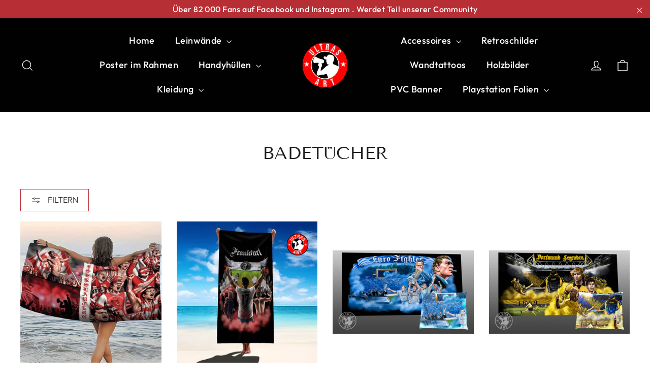

--- FILE ---
content_type: text/javascript;charset=utf-8
request_url: https://assets.cloudlift.app/api/assets/upload.js?shop=ultras-art.myshopify.com
body_size: 5758
content:
window.Cloudlift = window.Cloudlift || {};window.Cloudlift.upload = { config: {"app":"upload","shop":"ultras-art.myshopify.com","url":"https://ultras-art.com","api":"https://api.cloudlift.app","assets":"https://cdn.jsdelivr.net/gh/cloudlift-app/cdn@0.14.29","mode":"prod","currencyFormats":{"moneyFormat":"€{{amount_with_comma_separator}}","moneyWithCurrencyFormat":"€{{amount_with_comma_separator}} EUR"},"resources":["https://cdn.jsdelivr.net/gh/cloudlift-app/cdn@0.14.29/static/app-upload.css","https://cdn.jsdelivr.net/gh/cloudlift-app/cdn@0.14.29/static/app-upload.js"],"locale":"de","i18n":{"upload.config.image.editor.color.exposure":"Wirkung","upload.config.file.load.error":"Fehler beim Laden","upload.config.file.size.notavailable":"Dateigrösse nicht verfügbar","upload.config.error.required":"Bitte laden Sie eine Datei hoch","upload.config.image.editor.crop.rotate.right":"Rechts drehen","upload.config.file.button.undo":"Rückgängig machen","upload.config.error.fileCountMin":"Bitte laden Sie mindestens {min} Datei (en) hoch","upload.config.image.resolution.expected.min":"Die minimale Auflösung ist {minResolution}","upload.config.file.upload.error.revert":"Fehler beim Zurücksetzen","upload.config.image.size.tobig":"Das Bild ist zu groß","upload.config.image.editor.resize.height":"Höhe","upload.config.error.inapp":"Upload fehler","upload.config.image.editor.crop.aspect.ratio":"Seitenverhältnis","upload.config.image.editor.button.cancel":"Abbrechen","upload.config.image.editor.status.error":"Fehler beim Laden des Bildes","upload.config.file.button.retry":"Nochmal versuchen","upload.config.image.editor.util.markup.text":"Text","upload.config.image.ratio.expected":"Bildverhältnis {ratio} wird erwartet","upload.config.file.button.remove":"Entfernen","upload.config.image.resolution.expected.max":"Die maximale Auflösung ist {maxResolution}","upload.config.error.inapp.facebook":"Bitte öffnen Sie die Seite außerhalb von Facebook","upload.config.image.editor.util.markup.size":"Größe","upload.config.image.size.expected.max":"Die maximale Größe beträgt {maxWidth} × {maxHeight}","upload.config.image.editor.util.markup.select":"Auswählen","upload.config.file.uploading":"Hochladen","upload.config.image.editor.resize.width":"Breite","upload.config.image.editor.crop.flip.horizontal":"Horizontal spiegeln","upload.config.file.link":"\uD83D\uDD17","upload.config.image.editor.status.loading":"Bild wird geladen...","upload.config.image.editor.status.processing":"Bildverarbeitung...","upload.config.file.loading":"Lade...","upload.config.file.upload.canceled":"Upload abgebrochen","upload.config.file.upload.cancel":"Klick um zu Annullieren","upload.config.image.editor.crop.rotate.left":"Links drehen","upload.config.file.type.notallowed":"Dateityp nicht erlaubt","upload.config.file.type.expected":"Erwartet {lastType}","upload.config.image.editor.util.markup":"Markup","upload.config.file.button.cancel":"Abbrechen","upload.config.image.editor.status.waiting":"Warten auf Bild ...","upload.config.file.upload.retry":"Klicken, um erneut zu versuchen","upload.config.image.editor.resize.apply":"Anwenden","upload.config.image.editor.color.contrast":"Kontrast","upload.config.file.size.tobig":"Datei ist zu groß","upload.config.dragdrop":"Drag & Drop Ihrer Dateien oder <u>Durchsuchen</u>","upload.config.file.upload.undo":"Klicken Sie um den Vorgang rückgängig zu machen","upload.config.image.editor.color.saturation":"Sättigung","upload.config.file.button.upload":"Hochladen","upload.config.file.size.waiting":"Warten auf Größe","upload.config.image.editor.util.color":"Farben","upload.config.error.inputs":"Bitte füllen Sie alle Pflichtfelder aus","upload.config.image.editor.util.markup.circle":"Kreis","upload.config.image.type.notsupported":"Der Bildtyp wird nicht unterstützt","upload.config.image.editor.crop.flip.vertical":"Vertikal spiegeln","upload.config.image.size.expected.min":"Mindestgröße ist {minWidth} × {minHeight}","upload.config.image.editor.button.reset":"Zurücksetzen","upload.config.image.ratio.invalid":"Seitenverhältnis ungültig","upload.config.error.ready":"Bitte warten Sie, bis der Upload abgeschlossen ist","upload.config.image.editor.crop.zoom":"Zoom","upload.config.file.upload.error.remove":"Fehler beim Entfernen","upload.config.image.editor.util.markup.remove":"Entfernen","upload.config.image.resolution.max":"Die Auflösung ist zu hoch","upload.config.image.editor.util.crop":"Ausschnitt","upload.config.image.editor.color.brightness":"Helligkeit","upload.config.image.editor.util.markup.draw":"Zeichnen","upload.config.image.editor.util.resize":"Größe ändern","upload.config.file.upload.error":"Fehler beim Datei-Upload.","upload.config.image.editor.util.filter":"Filter","upload.config.file.upload.complete":"Upload abgeschlossen","upload.config.error.inapp.instagram":"Bitte öffnen Sie die Seite außerhalb von Instagram","upload.config.image.editor.util.markup.arrow":"Pfeil","upload.config.file.size.max":"Maximale Dateigröße ist {filesize}","upload.config.image.resolution.min":"Die Auflösung ist zu tief low","upload.config.image.editor.util.markup.square":"Quadrat","upload.config.image.size.tosmall":"Bildgröße ist zu klein","upload.config.file.button.abort":"Abbrechen","upload.config.image.editor.button.confirm":"Hochladen"},"level":1,"version":"0.14.29","setup":true,"fields":[{"uuid":"clyq9sygiv2z","required":false,"hidden":false,"field":"upload","propertyTransform":true,"fieldProperty":"properties","fieldId":"_cl-upload","fieldThumbnail":"thumbnail","fieldThumbnailPreview":true,"className":"","label":"1. Unter diesem Text ein Foto (Datei) auswählen (Ihr Bild wird im Warenkorb nur als Zahlencode angezeigt) 2. Bestellung abschließen - Wir fangen an zu zeichnen 3.Entwurf kommt per Mail innerhalb von 48 Stunden zwecks Freigabe- 100% Zufriedenheitsgarantie (Besondere Trikot oder Textwünsche können Sie uns ohne Aufpreis per Mail an Ultrasartwork@gmail.com übermitteln)","text":"","selector":"","conditionMode":1,"conditions":[{"field":"product","operator":"equals","value":"","objects":[{"id":"8328610283787","title":"Dein digital gemaltes Bayern Portrait auf Leinwand - Hintergund \"Stadion\"","handle":"dein-digital-gemaltes-bayern-portrait-auf-leinwand-hintergund-stadion"},{"id":"8376827281675","title":"Dein digital gezeichnetes Dortmund Portrait auf Leinwand (Supporter Hintergrund)","handle":"dein-digital-gezeichnetes-dortmund-portrait-auf-leinwand-supporter-hintergrund"},{"id":"8324487446795","title":"Dein persönliches, gezeichnetes Hannover Portrait als Leinwandbild","handle":"dein-personliches-gezeichnetes-hannover-portrait-als-leinwandbild"},{"id":"8277361000715","title":"Dein Hamburg Portrait auf Leinwand","handle":"hamburg-portrait"},{"id":"8166396100875","title":"Dein digital gezeichnetes Frankfurt Portrait auf Leinwand - Hintergund \"Sevilla\"","handle":"dein-frankfurt-portait-auf-leinwand-hintergund-sevilla"},{"id":"8331161698571","title":"Dein Hamburg Portrait auf Leinwand \"Landscape Format\"","handle":"dein-hamburg-portrait-auf-leinwand-landscape-format"},{"id":"8299707662603","title":"Dein persönliches, gezeichnetes Rostock Portrait als Leinwandbild","handle":"kopie-von-dein-hamburg-portrait-auf-leinwand"},{"id":"7319875715259","title":"Dein digital gezeichnetes Dortmund Portrait auf Leinwand (Stadion Hintergrund)","handle":"kopie-von-dein-dortmund-potrait-auf-leinwand-zwei-personen"},{"id":"8322258206987","title":"Dein persönliches, gezeichnetes Dresden Portrait als Leinwandbild","handle":"dein-personliches-dresden-portrait-als-druckdatei-oder-leinwandbild"},{"id":"8150614737163","title":"Dein gemaltes Gelsenkirchen Portrait Motiv \"Arena\"","handle":"dein-schalke-portrait-motiv-arena"},{"id":"8239373549835","title":"Dein digital gemaltes Berlin Portrait auf Leinwand - Hintergund \"Stadion\"","handle":"kopie-von-dein-digital-gemaltes-frankfurt-portrait-auf-leinwand-hintergund-sevilla"},{"id":"7184231170235","title":"Dein Dortmund Potrait auf Leinwand (Eine Person)","handle":"dein-dortmund-potrait-auf-leinwand-eine-person"},{"id":"8653697057035","title":"Dein digital gemaltes Karlsruhe Portrait auf Leinwand - Hintergund \"Choreo\"","handle":"dein-digital-gemaltes-karlsruhe-portrait-auf-leinwand-hintergund-choreo"},{"id":"8402311971083","title":"Dein digital gemaltes Bremen Portrait auf Leinwand oder als Druckdatei","handle":"dein-digital-gemaltes-bremen-portrait-auf-leinwand-oder-als-druckdatei"},{"id":"8227928899851","title":"Dein digital gemaltes 60er Portrait auf Leinwand (Stadion Hintergrund)","handle":"dein-digital-gemaltes-1860-portrait-auf-leinwand-stadion-hintergrund"},{"id":"8177565597963","title":"Dein gemaltes \"Gelsenkirchen\" Portrait Hintergrund \"Arena & City\"","handle":"dein-gemaltes-schalke-portrait-hintergrund-arena-city"},{"id":"8394966532363","title":"Dein digital gezeichnetes Kaiserslautern Portrait auf Leinwand oder als Druckdatei (Hintergrund Teufel)","handle":"dein-digital-gezeichnetes-kaiserslautern-portrait-auf-leinwand-oder-als-druckdatei-hintergrund-teufel"},{"id":"8352615497995","title":"Dein digital gezeichnetes Magdeburg Portrait auf Leinwand oder als Druckdatei","handle":"dein-digital-gezeichnetes-magdeburg-portrait-auf-leinwand-oder-druckdatei"},{"id":"8267671601419","title":"Dein digital gemaltes Stuttgart Portrait auf Leinwand - Hintergund \"Choreo\"","handle":"dein-digital-gemaltes-stuttgart-portrait-auf-leinwand-hintergund-choreo"},{"id":"8357657182475","title":"Dein digital gemaltes LOK Portrait auf Leinwand","handle":"dein-digital-gemaltes-lok-portrait-auf-leinwand"},{"id":"8324546789643","title":"Dein persönliches, gezeichnetes Hannover Portrait als Leinwandbild (Version 2)","handle":"kopie-von-dein-personliches-gezeichnetes-hannover-portrait-als-leinwandbild-version-2"},{"id":"8226869477643","title":"Dein digital gezeichnetes Dortmund Portrait auf Leinwand (WS Hintergrund)","handle":"kopie-von-dein-gemaltes-dortmund-portrait-auf-leinwand-ws-hintergrund"},{"id":"8393174974731","title":"Dein persönliches, gezeichnetes Hannover Portrait als Leinwandbild (Hintergrund \"Vendetta\")","handle":"dein-personliches-gezeichnetes-hannover-portrait-als-leinwandbild-hintergrund-vendetta"},{"id":"8344226726155","title":"Dein digital gezeichnetes Mönchengladbach Portrait auf Leinwand","handle":"dein-digital-gezeichnetes-monchengladbach-portrait-auf-leinwand"},{"id":"8322322497803","title":"Dein persönliches, gezeichnetes St. Pauli Portrait als Druckdatei oder Leinwandbild","handle":"dein-personliches-st-pauli-portrait-als-druckdatei-oder-leinwandbild"},{"id":"8227372269835","title":"Dein digital gemaltes Dortmund Portrait auf Leinwand (Hintergrund City)","handle":"kopie-von-dein-gemaltes-dortmund-portrait-auf-leinwand-hintergrund-city"},{"id":"8187227046155","title":"Dein gemaltes Frankfurt Portrait auf Leinwand Hintergrund \"Stadt\"","handle":"dein-gemaltes-frankfurt-portrait-auf-leinwand-hintergrund-stadt"},{"id":"8642259583243","title":"Dein digital gemaltes Karlsruhe Portrait auf Leinwand - Hintergund \"Stadion\"","handle":"dein-digital-gemaltes-karlsruhe-portrait-auf-leinwand-hintergund-stadion"},{"id":"8453877334283","title":"Dein digital gezeichnetes Chemnitz Portrait auf Leinwand oder als Druckdatei","handle":"dein-digital-gezeichnetes-chemnitz-portrait-auf-leinwand-oder-als-druckdatei"},{"id":"8452941807883","title":"Dein digital gemaltes Saarbrücken Portrait auf Leinwand","handle":"dein-digital-gemaltes-saarbrucken-portrait-auf-leinwand"},{"id":"8442846937355","title":"Dein digital gemaltes Stuttgart Portrait auf Leinwand - Hintergund \"Stadion\"","handle":"kopie-von-dein-digital-gemaltes-stuttgart-portrait-auf-leinwand-hintergund-stadion"},{"id":"8394926063883","title":"Dein digital gezeichnetes Kaiserslautern Portrait auf Leinwand oder als Druckdatei","handle":"dein-digital-gezeichnetes-kaiserslautern-portrait-auf-leinwand-oder-als-druckdatei"},{"id":"8393965469963","title":"Dein persönliches, gezeichnetes Hannover Portrait als Leinwandbild (Hintergrund \"Ultras\")","handle":"dein-personliches-gezeichnetes-hannover-portrait-als-leinwandbild-hintergrund-ultras"}],"tags":null}],"styles":{"file-grid":"0","max-height":"600px","min-height":"50px","font-family":"-apple-system, BlinkMacSystemFont, 'Segoe UI', Roboto,\nHelvetica, Arial, sans-serif, 'Apple Color Emoji', 'Segoe UI Emoji',\n'Segoe UI Symbol'","input-order":"top","label-color":"#555","file-counter":"1","input-margin":"10px","buttons-color":"#fff","file-multiple":"1","label-font-size":"16px","label-color-drop":"#555","area-border-radius":"5px","file-border-radius":"5px","label-font-size-drop":"16px","area-background-color":"#eee","file-background-color":"#555","buttons-background-color":"rgba(0,0,0,0.5)","upload-error-background-color":"#FF0000","upload-success-background-color":"#008000"},"theme":"default","css":"#clyq9sygiv2z .cl-hide{display:none!important}#clyq9sygiv2z .cl-upload--label{color:#555;font-size:16px;display:block}#clyq9sygiv2z .cl-upload--input-field{margin-bottom:10px}#clyq9sygiv2z .cl-upload--input{width:100%;box-sizing:border-box;padding:10px 18px;margin:0;border:1px solid #eee;border-radius:5px}#clyq9sygiv2z input[type=checkbox].cl-upload--input,#clyq9sygiv2z input[type=radio].cl-upload--input{width:1.2em;cursor:pointer}#clyq9sygiv2z input[type=radio].cl-upload--input{vertical-align:middle;margin-right:10px}#clyq9sygiv2z input[type=color].cl-upload--input{width:40px;height:40px;cursor:pointer;padding:0;border:0}#clyq9sygiv2z input[type=radio]+.cl-upload-color-rect{margin-right:10px;margin-bottom:10px}#clyq9sygiv2z input[type=radio]:checked+.cl-upload-color-rect{border:2px solid #404040}#clyq9sygiv2z .cl-upload-color-rect{width:30px;height:30px;display:inline-block;vertical-align:middle;border-radius:3px}#clyq9sygiv2z .cl-upload--invalid{border-color:#e60000}#clyq9sygiv2z .cl-upload--errors{overflow:hidden;transition:max-height 2s ease-out;max-height:0}#clyq9sygiv2z .cl-upload--errors.open{max-height:400px}#clyq9sygiv2z .cl-upload--error{text-align:center;font-size:14px;cursor:pointer;position:relative;opacity:1;font-family:-apple-system,BlinkMacSystemFont,'Segoe UI',Roboto,Helvetica,Arial,sans-serif,'Apple Color Emoji','Segoe UI Emoji','Segoe UI Symbol';box-sizing:border-box;color:#fff;background-color:#f00;padding:.3rem .7rem;margin-bottom:.7rem;border:1px solid transparent;border-color:#e60000;border-radius:5px}#clyq9sygiv2z .cl-upload--error:after{content:'x';position:absolute;right:1rem;top:.25rem}#clyq9sygiv2z .cl-upload--error.dismissed{opacity:0;transition:opacity .3s ease-out}#clyq9sygiv2z .filepond--root{font-family:-apple-system,BlinkMacSystemFont,'Segoe UI',Roboto,Helvetica,Arial,sans-serif,'Apple Color Emoji','Segoe UI Emoji','Segoe UI Symbol'}#clyq9sygiv2z .filepond--root .filepond--drop-label{min-height:50px}#clyq9sygiv2z .filepond--root{min-height:50px;max-height:600px}#clyq9sygiv2z .filepond--root .filepond--drop-label{min-height:5.5em;padding-bottom:.5em}#clyq9sygiv2z .filepond--root .filepond--list-scroller{margin-bottom:2em}#clyq9sygiv2z .filepond--root .filepond--drop-label{min-height:65px}#clyq9sygiv2z .cl-upload--counter{position:absolute;left:0;right:0;bottom:.5rem;z-index:10;text-align:center;font-size:12px;color:#555;font-weight:bold;font-family:-apple-system,BlinkMacSystemFont,'Segoe UI',Roboto,Helvetica,Arial,sans-serif,'Apple Color Emoji','Segoe UI Emoji','Segoe UI Symbol'}#clyq9sygiv2z .filepond--file-action-button{cursor:pointer;min-height:auto!important;height:1.625em}#clyq9sygiv2z .filepond--drop-label{color:#555}#clyq9sygiv2z .filepond--drop-label label{cursor:pointer;width:auto!important;height:auto!important;position:relative!important;color:#555!important;font-size:16px!important}#clyq9sygiv2z .filepond--drop-label u{cursor:pointer;text-decoration-color:#555}#clyq9sygiv2z .filepond--label-action{text-decoration-color:#555}#clyq9sygiv2z .filepond--panel-root{background-color:#eee!important}#clyq9sygiv2z .filepond--panel-root{border-radius:5px}#clyq9sygiv2z .filepond--item-panel,#clyq9sygiv2z .filepond--file-poster-wrapper,#clyq9sygiv2z .filepond--image-preview-wrapper{border-radius:5px}#clyq9sygiv2z .filepond--item-panel{background-color:#555!important}#clyq9sygiv2z .filepond--drip-blob{background-color:#999}#clyq9sygiv2z .filepond--file-action-button{background-color:rgba(0,0,0,0.5)}#clyq9sygiv2z .filepond--file-action-button{color:#fff}#clyq9sygiv2z .filepond--file-action-button:hover,#clyq9sygiv2z .filepond--file-action-button:focus{box-shadow:0 0 0 .125em #fff}#clyq9sygiv2z .filepond--file{color:#fff;font-size:16px}#clyq9sygiv2z [data-filepond-item-state*='error'] .filepond--item-panel,#clyq9sygiv2z [data-filepond-item-state*='invalid'] .filepond--item-panel{background-color:#f00!important}#clyq9sygiv2z [data-filepond-item-state*='invalid'] .filepond--file{color:#fff}#clyq9sygiv2z [data-filepond-item-state='processing-complete'] .filepond--item-panel{background-color:#008000!important}#clyq9sygiv2z [data-filepond-item-state='processing-complete'] .filepond--file{color:#fff}#clyq9sygiv2z .filepond--image-preview-overlay-idle{color:rgba(34,34,34,0.8)}#clyq9sygiv2z .filepond--image-preview,#clyq9sygiv2z .filepond--file-poster{background-color:#555}#clyq9sygiv2z .filepond--image-preview-overlay-success{color:#008000}#clyq9sygiv2z .filepond--image-preview-overlay-failure{color:#f00}","fileMimeTypes":[],"fileMimeTypesValidate":false,"fileSizeMaxPlan":10,"fileSizeMax":10,"fileMultiple":true,"fileCountMin":0,"fileCountMax":25,"fileCounter":true,"fileQuantity":false,"fileFetch":true,"fileSubmitRemove":true,"fileSubmitClear":false,"fileName":false,"fileGrid":false,"imagePreview":true,"imageSizeValidate":false,"imageThumbnail":true,"imageThumbnailWidth":500,"imageThumbnailHeight":500,"convert":false,"convertInfo":false,"convertInfoPagesQuantity":false,"convertInfoLengthQuantity":false,"pdfMultiPage":false,"pdfTransparent":false,"serverTransform":false,"imageOriginal":false,"imageEditor":false,"imageEditorOpen":true,"imageEditorCropRestrict":false,"imageEditorCropRatios":[{"label":"Free","value":""},{"label":"Portrait","value":"3:2"},{"label":"Square","value":"1:1"},{"label":"Landscape","value":"4:3"}],"imageEditorUtils":[],"imageEditorPintura":false,"inputFields":[],"variantConfigs":[{"product":{"id":"8376441471243","title":"Dein persönliches, gezeichnetes Rostock Portrait (Version Supporter) als Leinwandbild","handle":"dein-personliches-gezeichnetes-rostock-portrait-version-supporter-als-leinwandbild"},"variants":null,"required":false,"hidden":false,"fileMultiple":true,"fileCountMin":0,"fileCountMax":25,"imageSettings":false,"imageSizeValidate":false,"imageWidthMin":null,"imageHeightMin":null,"imageResolutionMin":null,"imageEditorCropRestrict":false,"imageEditorCropRatios":[]}],"variantConfig":false}],"extensions":""}};loadjs=function(){var a=function(){},c={},u={},f={};function o(e,n){if(e){var t=f[e];if(u[e]=n,t)for(;t.length;)t[0](e,n),t.splice(0,1)}}function l(e,n){e.call&&(e={success:e}),n.length?(e.error||a)(n):(e.success||a)(e)}function h(t,r,s,i){var c,o,e=document,n=s.async,u=(s.numRetries||0)+1,f=s.before||a,l=t.replace(/^(css|img)!/,"");i=i||0,/(^css!|\.css$)/.test(t)?((o=e.createElement("link")).rel="stylesheet",o.href=l,(c="hideFocus"in o)&&o.relList&&(c=0,o.rel="preload",o.as="style")):/(^img!|\.(png|gif|jpg|svg)$)/.test(t)?(o=e.createElement("img")).src=l:((o=e.createElement("script")).src=t,o.async=void 0===n||n),!(o.onload=o.onerror=o.onbeforeload=function(e){var n=e.type[0];if(c)try{o.sheet.cssText.length||(n="e")}catch(e){18!=e.code&&(n="e")}if("e"==n){if((i+=1)<u)return h(t,r,s,i)}else if("preload"==o.rel&&"style"==o.as)return o.rel="stylesheet";r(t,n,e.defaultPrevented)})!==f(t,o)&&e.head.appendChild(o)}function t(e,n,t){var r,s;if(n&&n.trim&&(r=n),s=(r?t:n)||{},r){if(r in c)throw"LoadJS";c[r]=!0}function i(n,t){!function(e,r,n){var t,s,i=(e=e.push?e:[e]).length,c=i,o=[];for(t=function(e,n,t){if("e"==n&&o.push(e),"b"==n){if(!t)return;o.push(e)}--i||r(o)},s=0;s<c;s++)h(e[s],t,n)}(e,function(e){l(s,e),n&&l({success:n,error:t},e),o(r,e)},s)}if(s.returnPromise)return new Promise(i);i()}return t.ready=function(e,n){return function(e,t){e=e.push?e:[e];var n,r,s,i=[],c=e.length,o=c;for(n=function(e,n){n.length&&i.push(e),--o||t(i)};c--;)r=e[c],(s=u[r])?n(r,s):(f[r]=f[r]||[]).push(n)}(e,function(e){l(n,e)}),t},t.done=function(e){o(e,[])},t.reset=function(){c={},u={},f={}},t.isDefined=function(e){return e in c},t}();!function(e){loadjs(e.resources,"assets",{success:function(){var n,t="cloudlift."+e.app+".ready";"function"==typeof Event?n=new Event(t):(n=document.createEvent("Event")).initEvent(t,!0,!0),window.dispatchEvent(n)},error:function(e){console.error("failed to load assets",e)}})}(window.Cloudlift.upload.config);